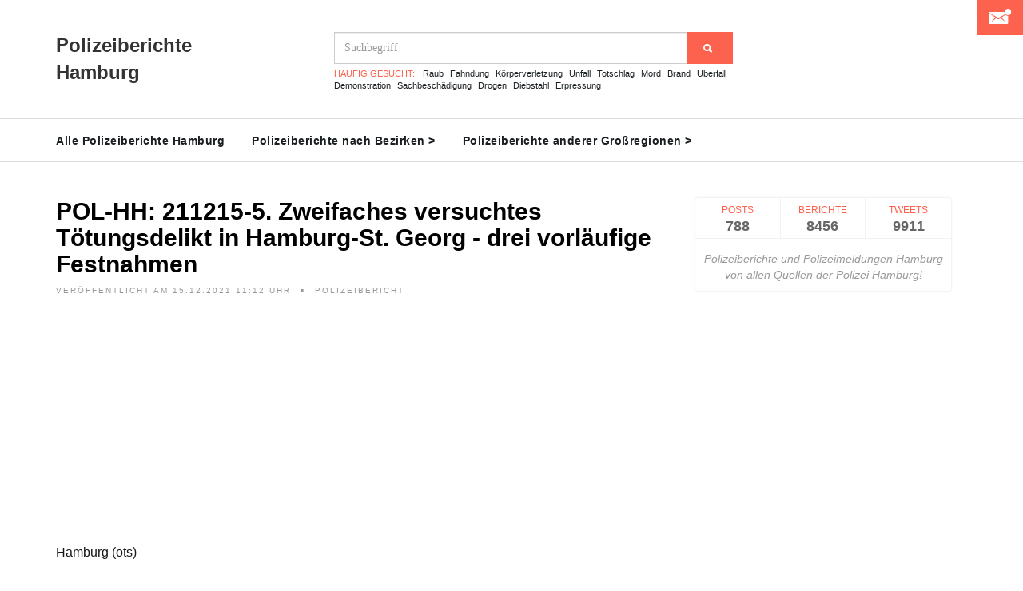

--- FILE ---
content_type: text/html; charset=utf-8
request_url: https://www.google.com/recaptcha/api2/aframe
body_size: 265
content:
<!DOCTYPE HTML><html><head><meta http-equiv="content-type" content="text/html; charset=UTF-8"></head><body><script nonce="gtHteGG5mNq7bb_YHpWb6A">/** Anti-fraud and anti-abuse applications only. See google.com/recaptcha */ try{var clients={'sodar':'https://pagead2.googlesyndication.com/pagead/sodar?'};window.addEventListener("message",function(a){try{if(a.source===window.parent){var b=JSON.parse(a.data);var c=clients[b['id']];if(c){var d=document.createElement('img');d.src=c+b['params']+'&rc='+(localStorage.getItem("rc::a")?sessionStorage.getItem("rc::b"):"");window.document.body.appendChild(d);sessionStorage.setItem("rc::e",parseInt(sessionStorage.getItem("rc::e")||0)+1);localStorage.setItem("rc::h",'1769622968352');}}}catch(b){}});window.parent.postMessage("_grecaptcha_ready", "*");}catch(b){}</script></body></html>